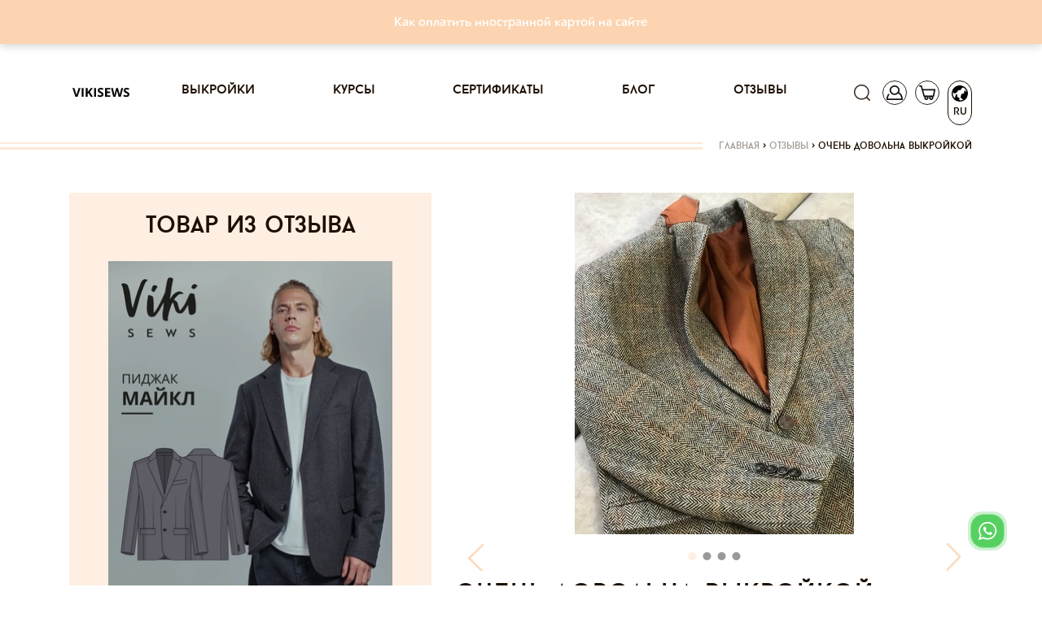

--- FILE ---
content_type: application/javascript; charset=utf-8
request_url: https://vikisews.com/static/v14.17.126/external/viki-scripts.js
body_size: 7365
content:
$('.collapse-panel').on('hide.bs.collapse', function () {
    $(this).prev().find('span').text('+');
}).on('show.bs.collapse', function () {
    $(this).prev().find('span').text('-');
});

$(".product-param").click(function (e) {
    $(this).parent('div').children(".param-selected").toggleClass('param-selected');
    $(this).addClass('param-selected');
});

$(document).ready(function () {
    // обработка клика по товару
    $(document).on('click', '.slide-link', function (e) {
        if (this.dataset['allowEcom'] === 'True') {
            e.preventDefault();
            let product = {
                'name': this.dataset['productName'],
                'id': this.dataset['productId'],
                'price': this.dataset['productPrice'].replace(',', '.'),
                'brand': 'VikiSews',
                'category': this.dataset['productCategory'],
                'variant': null,
                'position': this.dataset['productPosition']
            }
            dataLayer.push({ ecommerce: null });
            dataLayer.push({
                'ecommerce': {
                    'currencyCode': this.dataset['productCurrency'],
                    'click': {
                        'actionField': {'list': window.location.href},
                        'products': [product]
                        }
                    },
                'event': 'gtm-ee-event',
                'gtm-ee-event-category': 'Enhanced Ecommerce',
                'gtm-ee-event-action': 'Product Clicks',
                'gtm-ee-event-non-interaction': 'False',
                });
            window.location = this.href
        } else {
            console.log('ecommerce is disabled for this event')
        }
    })

    $('[data-toggle="popover"]').popover();

    const $closeWarningLink = $('#closeWarningModal');
    let show_warning = $closeWarningLink.attr('data-show-warning');
    if (show_warning === 'True') {
        $('#notificationModal').modal('show')
    }
    $closeWarningLink.on('click', function () {
        $.ajax({
            type: 'POST',
            beforeSend: function (request) {
                request.setRequestHeader("X-CSRFToken", getCookie('csrftoken'));
            },
            url: $closeWarningLink.attr('data-show-disable-url'),
            success: function (data) {
            }
        });

        $(this).closest('.modal').modal('hide');
    });

    $('.btn-close-modal-purchase').click(function () {
        $('#purchaseModal').modal('hide');
    });

    $('#cartModal, #purchaseModal').on('show.bs.modal', function () {
        // if (andoid || safari) {
        //     $('.strikethrough').removeClass('strikethrough').addClass('strikethrough-fixed');
        //     $('.product-label').addClass('product-label-fix');
        //     $('.product-label-sm').addClass('product-label-sm-fix');
        // }
    });

    const $modals = $('.modal');

    if ($('header').hasClass('header-main')) {
        $('.cart-modal-content').css('top', '54px');
        $modals.on('show.bs.modal', function () {

            // if (macos) {
            //     $('.right-icons').css('right', '23px');
            //     $('#main-slider').css('right', '5px');
            //     $('.main-slider-header').css('right', '15px');
            //     $('.main-slide-nav').css('right', '15px');
            // } else {
            //     $('.right-icons').css('right', '25px');
            //     $('#main-slider').css('right', '17px');
            //     $('.main-slider-header').css('right', '17px');
            //     $('.main-slide-nav').css('right', '17px');
            // }
        });

        // $modals.on('hide.bs.modal', function () {
        //     $('.right-icons').css('right', '15px');
        //     $('.main-slider-header').css('right', '0px');
        //     $('#main-slider').css('right', '0');
        //     $('.main-slide-nav').css('right', '0px');
        // });
    } else {
        // if (macos) {
        //
        //     $modals.on('show.bs.modal', function () {
        //         $('#header_desktop > nav.sticky').addClass('header-mac-fix');
        //     });
        //
        //     $modals.on('hide.bs.modal', function () {
        //         $('#header_desktop > nav').removeClass('header-mac-fix');
        //     });
        // } else {
        //     $modals.on('show.bs.modal', function () {
        //         $('#header_desktop > nav.sticky').addClass('header-fix');
        //     });
        //
        //     $modals.on('hide.bs.modal', function () {
        //         $('#header_desktop > nav').removeClass('header-fix');
        //     });
        // }
    }

    $('.btn-continue').click(function (e) {
        e.preventDefault();
        $(this).closest('.modal').modal('hide');
    });
});

$(window).scroll(scrollUpload);

function scrollUpload() {
    // FIXME: create trigger to Switch On this function only if it need
    let targetBtn = $('#infinite-upload-more');
    if (targetBtn.offset() === undefined)
        return;

    let targetBtnPosition = targetBtn.offset().top;
    let windowHeight = $(window).height();
    let scrollToElem = targetBtnPosition - windowHeight;

    let winScrollTop = $(this).scrollTop();
    if (winScrollTop > scrollToElem) {
        uploadProducts(targetBtn);
    }
}

function uploadProducts(targetBtn) {
    let $this = targetBtn;
    if ($this.hasClass('loading'))
        return;

    const buttonLink = $this.data('link');                                  // Ссылка

    let loadPageSize = Number($this.attr('data-load-page-size'));           // Количество заглушек для показа
    let leftObjectsCount = Number($this.attr('data-left-objects-count'));   // Количество оставшихся объектов для показа


    function getAllowIndex() {
        let allowIndex = loadPageSize;
        if (leftObjectsCount < loadPageSize) {
            allowIndex = loadPageSize - leftObjectsCount;
        }
        return allowIndex;
    }

    // Получение списка скрытых заглушек
    let $templateProductsCol = $('#templateProducts').find('.template-pattern-col');

    // Показ заглушек
    $templateProductsCol.each((index, item) => {
        let allowIndex = getAllowIndex();
        if (index < allowIndex) {
            let templateProduct = $(item);
            templateProduct.css('opacity', 0);
            templateProduct.removeClass('d-none');
            templateProduct.animate({opacity: 1}, 200);
        }
    });

    $this.attr('style', 'display: none !important;');
    $this.addClass('loading');

    let loadedDiv = $('<div class="row d-none"></div>').load(buttonLink + ' #upload-content > *', function (response, status, xhr) {
        $this.animate({opacity: 0}, 200);
        $.wait(function () {
            $this.parent().remove();
            $(loadedDiv).css('opacity', 0);

            // Скрываем заглушки
            $templateProductsCol.each((index, item) => {
                let allowIndex = getAllowIndex();
                if (index < allowIndex) {
                    let templateProduct = $(item);
                    templateProduct.addClass('d-none');
                }
            });

            // Показываем блок с новыми карточками товаров
            $(loadedDiv).removeClass('d-none');
            $(loadedDiv).animate({opacity: 1}, 200);

            // Получаем скрипт для ecom и выполняем его
            let result = new DOMParser().parseFromString(response, 'text/html')
            let script = result.getElementById('ecom_data')
            if (script) {
                let ecom_function = new Function(script.innerText)
                ecom_function()
            }

            // Конкатенируем содержимое имеющегося каталога товаров с новыми карточками
            const $allContentElem = $('#upload-content');
            $allContentElem.html($allContentElem.html() + $(loadedDiv).html());
            scrollUpload();
        }, 0.2);

        $('.pagination').find('.page').removeClass('active').each(function () {
            if ($(this).index() === page) {
                $(this).addClass('active');
            }
        });
    });

    // Парсим значение страницы из querySet-значений ссылки
    let page = buttonLink.split('?page=')[1].split('&')[0] - 1;

    if ($('.pagination').find('.page-button-prev').length !== 0)
        page = Number(page) + 1;
}


$('#purchaseModal').on('shown.bs.modal', function (e) {
    new Swiper('.swiper-container-purchase-modal', {
        navigation: {
            nextEl: '#swiper-purchase-button-next',
            prevEl: '#swiper-purchase-button-prev',
        },
        spaceBetween: 5,
    });
});

$(document).ready(function () {

});


let closeFlag = false;
let closeFlagLang = false;

$(document).ready(function () {
    let appearTimeout;
    let holder = false;

    //Language toggle modal start
    $(document).on('click', '#langUrl', function () {
        toggleModalLang();
    });

    $(document).on('click', '.lang-modal-content', function (e) {
        closeFlagLang = true;
        if(!e.target || e.target.classList.contains('language-type-modal') || e.target.classList.contains('lang')) {
            $('#langModal').modal('hide');
        }
    });

    $(document).on('hide.bs.modal', '#langModal', function () {
        closeFlagLang = false;
    });
    // Language toggle modal end

    $(document).on('mouseenter', '#cartUrl', function () {
        if (window.matchMedia('(max-width: 1200px)').matches) {
            return;
        }
        appearTimeout = setTimeout(toggleModal, 500);
    });

    $(document).on('mouseleave', '#cartUrl', function () {
        clearTimeout(appearTimeout);
    });

    $(document).on('mouseenter', '.cart-modal-content', function () {
        closeFlag = true;
    });

    $(document).on('mouseleave', '.cart-modal-content', function () {
        if (closeFlag === true && holder === false) {
            closeFlag = false;
            $('#cartModal').modal('hide');
        }
    });

    $(document).on('hide.bs.modal', '#cartModal', function () {
        closeFlag = false;
    });


    let advertisement = $('#notice-message');

    if (advertisement !== null  && advertisement.length > 0) {
        // let show_advertisement = $.cookie('show_advertisement');
        // if (show_advertisement !== 'true') {
        //     $('#notice-message').modal('toggle');
        //     $.cookie('show_advertisement', 'true');
        // }

        // let show_advertisement_xmas_banner = $.cookie('show_advertisement_xmas_banner');
        // if (show_advertisement_xmas_banner !== 'true') {
        //     $('#notice-message').modal('toggle');
        //     $.cookie('show_advertisement_xmas_banner', 'true');
        // }

        let show_advertisement_april_banner = $.cookie('show_advertisement_april_banner');
        if (show_advertisement_april_banner !== 'true') {
            $('#notice-message').modal('toggle');
            $.cookie('show_advertisement_april_banner', 'true');
        }
    }

    $('.notice-message-close').click(function (e) {
        $('#notice-message').modal('toggle');
    });

    function toggleModal() {
        $('#cartModal').modal('toggle');
    }

    function toggleModalLang() {
        $('#langModal').modal('toggle');
    }

    $('.icon.account').not('.authenticated').click(function (e) {
        e.preventDefault();
        $('#sign_up').modal('toggle');
    });

    $('.modal-close').click(function (e) {
        $('#sign_up').modal('toggle');
    });

    $('.modal_link').click(function (e) {
        $('#sign_up').modal('toggle');
        $('#forgot_password').modal('toggle');
    });

    $('.fast-purchase__register').click(function (e) {
        e.preventDefault();
        $('#sign_up').modal('toggle');
    });

    $('.reset_pass_link').click(function (e) {
        if( $('#login_dialog').hasClass('login_show')) {
            $('#login_dialog').removeClass('login_show');
            $('#reset_pass_dialog').addClass('login_show');
        }
        else
        {
            $('#login_dialog').addClass('login_show');
            $('#reset_pass_dialog').removeClass('login_show');
        }
    });

    $('.modal-forgot').click(function (e) {
        $('#forgot_password').modal('toggle');
        $('#sign_up').modal('toggle');
    });

    $('.modal-forgot-close').click(function (e) {
        $('#forgot_password').modal('toggle');
    });

    $('#sign_up').on('hidden.bs.modal', function (e) {
        $('.errors-login').text();
        $('.errors-reg').text();
    });


    $('#forgot_password').on('hidden.bs.modal', function (e) {
        $('.errors-forgot').text();
    });

    $('.icon.account.authenticated').on('click', function () {
        window.location.href = profile_url;
    });
});

$('.product-plus').click(function (e) {
    e.preventDefault();
});

$('.product-minus').click(function (e) {
    e.preventDefault();
});

const sticky = document.querySelector('.sticky');
const brand = document.querySelector('.navbar-brand');
const modal = document.querySelector('.cart-modal-content');

let stickyTop = $(sticky).offset().top;
if (sticky.style.position !== 'sticky') {
    if (window.scrollY >= stickyTop + 5) {
        if (!$(sticky).hasClass('sticky-disabled'))
            sticky.classList.add('fixed');
    }

    document.addEventListener('scroll', function () {
        if (window.scrollY >= stickyTop + 5) {
            sticky.classList.add('fixed');
            if (modal != null) {
                if ($('header').hasClass('header-main')) {
                    modal.classList.remove('main-cart-modal-content');
                    $('.cart-modal-content').css('top', 65 - window.scrollY);
                    $('.cart-modal-content').css('bottom', 'unset');
                } else {
                    modal.classList.add('main-cart-modal-content');
                }
                modal.classList.remove('cart-modal-fixed');
            }
        } else {
            sticky.classList.remove('fixed');
            if (modal != null) {
                modal.classList.remove('cart-modal-content-edited');
                if ($('header').hasClass('header-main')) {
                    $('.cart-modal-content').css('top', 65 - window.scrollY);
                    $('.cart-modal-content').css('bottom', 'unset');
                } else {
                }
            }
        }

        if ((window.scrollY >= stickyTop + 200) === true) {
            $('.up-button-mobile').addClass('button-visible');
        } else {
            $('.up-button-mobile').removeClass('button-visible');
        }
    });
}
$(window).on('resize', function(){
    stickyTop = $(sticky).offset().top;
})

$('.account-toggler').click(function (e) {
    $('#links').collapse('hide');

    if ($('#account').hasClass('show') === true) {
        $('.navbar').css('opacity', '0.8');
    } else {
        $('.navbar').css('opacity', '1');
    }
});

$('.menu-toggler').click(function (e) {
    $('#account').collapse('hide');

    if ($('#links').hasClass('show') === true) {
        $('.navbar').css('opacity', '0.8');
    } else {
        $('.navbar').css('opacity', '1');
    }
});

$.wait = function (callback, seconds) {
    return window.setTimeout(callback, seconds * 1000);
};

$(document).on('click', '.show-more-products', function () {
    let $this = $(this);
    if ($this.hasClass('loading'))
        return;

    $this.find('span').css('color', 'transparent');
    $this.addClass('loading').find('.loading-lg-black').removeClass('d-none');

    let loadedDiv = $('<div class="row d-none"></div>').load($(this).data('link') + ' #upload-content > *', function (response, status, xhr) {

        $this.animate({opacity: 0}, 200);
        $.wait(function () {
            $this.parent().remove();
            $(loadedDiv).css('opacity', 0);

            $(loadedDiv).removeClass('d-none');
            $(loadedDiv).animate({opacity: 1}, 200);
        }, 0.2);

        // Получаем скрипт для ecom и выполняем его
        let result = new DOMParser().parseFromString(response, 'text/html')
        let script = result.getElementById('ecom_data')
        if (script) {
            let ecom_function = new Function(script.innerText)
            ecom_function()
        }

        $('.pagination').find('.page').removeClass('active').each(function () {
            if ($(this).index() === page) {
                $(this).addClass('active');
            }
        });
    });

    $(loadedDiv).insertAfter($('#upload-more').closest('.row'));

    let page = $(this).data('link').split('?page=')[1].split('&')[0] - 1;

    if ($('.pagination').find('.page-button-prev').length !== 0)
        page = Number(page) + 1;
});

$(document).on('click', '.show-more-patterns', function () {
    let $this = $(this);
    uploadProducts($this);
});

$(document).on('click', '.show-more-comments', function (e, anchor='') {
    let $this = $(this);
    if ($this.hasClass('loading'))
        return;

    $this.find('span').css('color', 'transparent');
    $this.addClass('loading').find('.loading-lg-black').removeClass('d-none');
    let commentList, uploadButton;

    let loadedDiv = $('<div></div>').load($(this).data('link') + ' .comments > *', function () {
        commentList = $(' > .comment-list', loadedDiv);
        commentList.addClass('d-none');
        uploadButton = $('.show-more', loadedDiv);
        uploadButton.removeClass('d-flex').addClass('d-none');

        $(commentList).insertAfter($this.prev());
        $(uploadButton).insertAfter($this.prev());
        initGallery();
        $.wait(function () {
            $this.animate({opacity: 0}, 300);
            $.wait(function () {
                $this.remove();
                $(commentList).css('opacity', 0);
                $(uploadButton).css('opacity', 0);

                // if (macos || andoid || safari) {
                //     $('.like-counter').addClass('like-counter-fix');
                // }
                $(commentList).removeClass('d-none').animate({opacity: 1}, 200);
                $(uploadButton).addClass('d-flex').removeClass('d-none').animate({opacity: 1}, 200);
            }, 0.2);
        }, 1);
        if (anchor !== '') {
            scroll_to_anchor();
        }
        updateDateByUserTimezone();
    });
});

$(document).ready(function () {
    $('.btn-confirm').on('click', function (e) {
        e.preventDefault();
        $('#showSystemInfo').modal('hide');
    });
});

$(document).ready(function () {
    $('#confirmPhoneModal form').submit(function (e) {
        let $form = $(this);
        let input = $form.find('.active-input');
        let data = {
            phone_number: $($form.find('input[name=phone_number]')).val()
        };

        if ($(input).hasClass('confirm-phone-code')) {
            data.code = $(input).val()
        }

        $.ajax({
            type: 'POST',
            beforeSend: function (request) {
                request.setRequestHeader("X-CSRFToken", getCookie('csrftoken'));
            },
            url: $form.attr('action'),
            data: data
        })
            .done(function (data) {
                if (data['errors']) {
                    let error;
                    if (data['errors']['phone_number']) {
                        error = wrong_phone_format;
                    }

                    if (data['errors']['code']) {
                        error = wrong_code;
                    }

                    if (data['errors']['timeout']) {
                        error = exceeded_request_limit;
                        $form.find('.js-notification-timeout')
                            .text(Math.round(data['errors']['seconds']))
                            .parent()
                            .removeClass('d-none');
                    }

                    if (data['errors']['server-error'] || data['errors']['internal error']) {
                        error = "Ошибка сервера."
                    }

                    $(input).attr("data-content", error);
                    $(input).attr('data-trigger', 'manual');
                    $(input).attr('data-placement', 'top');
                    $(input).popover('show');

                    $.wait(function () {
                        $(input).popover('hide');
                    }, 3);
                } else if (data['sent']) {
                    $(input).addClass('d-none').removeClass('active-input').next().addClass('active-input').removeClass('d-none');
                    $form.find('.form-btn').text(confirm);
                } else {
                    $form.closest('.modal').modal('hide');
                    $form.find('input').val('');
                    $(input).addClass('d-none').removeClass('active-input').prev().addClass('active-input').removeClass('d-none');
                    window.location.reload();
                }
            })
            .fail(function () {
                $(input).attr("data-content", error_occurred);
                $(input).attr('data-trigger', 'manual');
                $(input).popover('show');
                $.wait(function () {
                    $(input).popover('hide');
                }, 3);
            });

        e.preventDefault();
    });

    $("#confirmPhoneModal").on('show.bs.modal', function () {
        $(this).find('.js-notification-timeout').parent().addClass('d-none');
    });

    $('.btn-close-modal').click(function () {
        $(this).closest('.modal').modal('hide');
    });


    const searchString = new URLSearchParams(window.location.search);
    const query = searchString.get('query');
    if (query !== null) {
        $('input.pattern-search').val(query);
    }

    $('.btn-search.btn-close-modal').click(function () {
        $(this).closest('form')[0].reset();
        $(this).closest('form')[0].submit();
    })
});

function showNotificationPopup(text, reload=true) {
    showNotificationPopupWithHeader(text, attention + '!', reload)
}

function showNotificationPopupWithHeader(text, header, reload=true) {
    let modal = $('#showSystemInfo');
    $(modal).find("#systemInfoHeader").text(header);
    $(modal).find('#systemInfoText').text(text);
    $(modal).data('reload', reload);
    $(modal).modal('show');
}

function showNotificationPopupWithHTMLText(text, header, reload=true) {
    let modal = $('#showSystemInfo');
    $(modal).find("#systemInfoHeader").text(header);
    $(modal).find('#systemInfoText').html(text);
    $(modal).data('reload', reload);
    $(modal).modal('show');
}

function setLoading(sender) {
    $(sender).addClass('loading');
    $(sender).prop('disabled', true);
    $(sender).prev('.loading-icon').removeClass('d-none');
}

function setLoadingFinished(sender) {
    $(sender).removeClass('loading');
    $(sender).prop('disabled', false);
    $(sender).prev('.loading-icon').addClass('d-none');
}

function showPopover(sender, seconds) {
    $(sender).popover('show');
    $.wait(function () {
        $(sender).popover('hide');
    }, seconds);
}

function showPopup(tmp) {
    $('#popup-text').text(tmp);
    const $popup = $('#popup');
    $popup.fadeIn(700).delay(2000);
    setTimeout(() => $('.modal-content').addClass('finish'), 800);
    $popup.fadeOut(700);
}

function ShowCartModal() {
    const $cartModal = $('#cartModal');

    $cartModal.fadeIn(600);
    $cartModal.modal('show');
    setTimeout(function () {
        if (!closeFlag) {
            $cartModal.fadeOut(200);
            $cartModal.modal('hide');
        }
    }, 2000);
}

function updateFavIcon(amount) {
    const $headerIcons = $('.header_icons');
    if (!$headerIcons.hasClass('header_icons--not-empty')) {
        $headerIcons.addClass('header_icons--not-empty');
    }
    if (!$headerIcons.find('#favoriteUrl > div').hasClass('favorited')) {
        $headerIcons.find('#favoriteUrl > div').addClass('favorited')
    }

    const $favCounter = $('span.favorite-counter');
    if (amount > 9) {
        if (!$favCounter.hasClass('overcount')) {
            $favCounter.addClass('overcount');
        }
        amount > 99 ? $favCounter.html('9+') : $favCounter.html(amount);
    } else {
        $favCounter.html(amount);
    }
}

function updateCartIcon(amount) {
    const $headerIcons = $('.header_icons');

    if (!$headerIcons.hasClass('header_icons--not-empty')) {
        $headerIcons.addClass('header_icons--not-empty');
    }
    if (!$headerIcons.find('#cartUrl > div').hasClass('not-empty')) {
        $headerIcons.find('#cartUrl > div').addClass('not-empty')
    }
    const $cartCounter = $('.cart-counter');
    $cartCounter.each(function( index, element ) {
        if (amount > 9) {
            if (!element.classList.contains('overcount')) {
                $cartCounter[index].classList.add('overcount');
            }
            if (amount > 99) {
                $cartCounter[index].innerHTML = '9+';
            } else {
                $cartCounter[index].innerHTML = amount;
            }
        } else {
            $cartCounter[index].innerHTML = amount;
            if (element.classList.contains('overcount')) {
                $cartCounter[index].classList.remove('overcount');
            }
        }
    });

}

$('.eye-pass-label').click(function () {
    if ($(this).hasClass('eye-light-show')) {
        $(this).toggleClass('eye-light-hide');
    } else {
        $(this).toggleClass('eye-pass-label-hide');
    }
    if ($(this).hasClass('eye-pass-label-hide') || $(this).hasClass('eye-light-hide')) {
        $(this).prev().attr('type', 'text');
    } else {
        $(this).prev().attr('type', 'password');
    }

    $(this).prev().focus();
});

$('.img-big').on('mfpOpen', function() {
    const $body = $('body');
    $body.attr('style', 'overflow: hidden !important;');
});

$('.img-big').on('mfpClose', function () {
    const $body = $('body');
    $body.attr('style', '');
});

$(document).ready(function () {

    $(document).on('click', '.icon.search', function (e) {
        e.preventDefault();
        $('#searchModal').modal('show');
        $('#search-pattern').focus();
    });

    $(document).on('click', '.close-search', function (e) {
        e.preventDefault();
        $('#searchModal').modal('hide');
    });

    $(document).on('change paste keyup cut', '#search-pattern', function () {
        const form = $('#search');
        const searchActionUrl = form.attr('data-search-url-pattern');
        const searchQuery = `?q=${$(this).val()}`;

        form.attr('action', `${searchActionUrl}${searchQuery}`);
    });

    $(document).on('submit click', '#search .btn-search', function (e) {
        e.preventDefault();
        const searchBtn = $(this);
        const searchForm = searchBtn.closest('#search');

        window.location.href = searchForm.attr('action');
    });
});

function sendToEcom(data) {
    ecom_data = JSON.parse(data)
    dataLayer.push(ecom_data)
}
function clearEcomData(){
    dataLayer.push({ ecommerce: null });
}

// простая валидация email
function validate_email(email) {
    let valid = false
    let text = '' // текст ошибки
    if (email.startsWith('@') || email.endsWith('@') || email.indexOf('@') == -1) {

        text = incorrectEmailAddress
        valid = false
    } else {
        valid = true
        text = ''
    }
    return {
        'valid': valid,
        'text': text
    }
}


--- FILE ---
content_type: image/svg+xml
request_url: https://vikisews.com/static/v14.17.126/images/comments-amount.svg
body_size: 416
content:
<svg xmlns="http://www.w3.org/2000/svg" viewBox="0 0 15 14.75"><defs><style>.cls-1{fill:#150e0e;}.cls-2{fill:none;stroke:#231300;stroke-linecap:round;stroke-miterlimit:10;stroke-width:1.5px;}</style></defs><title>кол-во комментов</title><g id="Слой_2" data-name="Слой 2"><g id="Слой_1-2" data-name="Слой 1"><path class="cls-1" d="M7.5,0C3.22,0,0,2.69,0,6.25a5.61,5.61,0,0,0,2.86,5.06V14a.76.76,0,0,0,.4.67l.22.09h.14A.67.67,0,0,0,4,14.62l3.23-2.13H7.5c4.27,0,7.5-2.69,7.5-6.25S11.77,0,7.5,0ZM6.63,11.09,4.38,12.58V10.86A.76.76,0,0,0,4,10.18,4.1,4.1,0,0,1,1.52,6.25c0-2.7,2.57-4.73,6-4.73s6,2,6,4.73S10.91,11,7.5,11H7.12A.67.67,0,0,0,6.63,11.09Z"/><line class="cls-2" x1="3.66" y1="4.9" x2="11.5" y2="4.9"/><line class="cls-2" x1="3.66" y1="7.27" x2="11.5" y2="7.27"/></g></g></svg>

--- FILE ---
content_type: image/svg+xml
request_url: https://vikisews.com/static/v14.17.126/images/planet-earth.svg
body_size: 1142
content:
<?xml version="1.0" encoding="iso-8859-1"?>
<!-- Generator: Adobe Illustrator 18.0.0, SVG Export Plug-In . SVG Version: 6.00 Build 0)  -->
<!DOCTYPE svg PUBLIC "-//W3C//DTD SVG 1.1//EN" "http://www.w3.org/Graphics/SVG/1.1/DTD/svg11.dtd">
<svg version="1.1" id="Capa_1" xmlns="http://www.w3.org/2000/svg" xmlns:xlink="http://www.w3.org/1999/xlink" x="0px" y="0px"
	 viewBox="0 0 430 430" style="enable-background:new 0 0 430 430;" xml:space="preserve">
<path d="M215,0C96.451,0,0,96.451,0,215s96.451,215,215,215s215-96.451,215-215S333.549,0,215,0z M384.91,285.943
	c-21.135,50.439-64.104,89.547-117.032,105.441c0.949-1.762,1.868-3.543,2.757-5.344c4.547-9.202,9.325-15.69,17.344-22.161
	c6.137-4.956,18.186-12.632,16.216-22.311c-1.421-6.995-9.407-9.865-15.442-11.575c-9.575-2.713-19.818-3.416-29.699-4.1
	c-8.557-0.598-17.443-0.293-25.797-2.424c-12.502-3.182-15.32-14.004-16.111-25.412c-0.705-10.141-0.554-20.567-5.541-29.744
	c-6.422-11.811-21.202-15.17-33.458-16.297c-10.346-0.947-20.679-0.448-30.969-2.172c-9.9-1.658-19.276-5.135-29.442-4.741
	c-13.175,0.508-19.092,9.438-24.712,19.765c-2.774,5.1-20.296,44.321-30.591,53.115c-17.752-26.207-28.919-57.215-31.143-90.632
	c1.455-0.392,2.897-0.935,4.361-1.664c5.728-2.844,9.741-7.978,15.974-10.011c5.943-1.936,13.621-0.219,19.693,0.376
	c6.042,0.591,12.178,1.217,18.225,0.394c12.071-1.649,18.467-9.987,20.395-21.627c1.146-6.953,0.252-13.945,0.459-20.946
	c0.327-10.909,7.486-14.823,17.351-15.751c18.634-1.75,62.101,3.188,62.981-25.49c0.375-12.267-14.225-18.598-23.734-21.872
	c-18.516-6.37-38.747-4.146-57.685-8.571c-10.073-2.354-18.569-8.637-25.693-16.063C117.061,52.047,163.598,30.864,215,30.864
	c10.994,0,21.755,0.97,32.219,2.828c-5.35,0.994-10.631,2.406-15.769,4.481c-27.107,10.929-27.923,41.682-16.075,64.785
	c7.348,14.328,19.248,26.332,31.678,36.314c12.033,9.659,25.181,15.367,38.523,22.694c17.701,9.733,15.564,35.151,20.042,52.277
	c3.777,14.443,12.847,26.627,27.143,31.627c8.643,3.02,18.795,0.663,26.363,6.685c6.5,5.157,8.027,15.714,11.742,22.809
	C374.566,282.443,379.491,285.423,384.91,285.943z"/>
<g>
</g>
<g>
</g>
<g>
</g>
<g>
</g>
<g>
</g>
<g>
</g>
<g>
</g>
<g>
</g>
<g>
</g>
<g>
</g>
<g>
</g>
<g>
</g>
<g>
</g>
<g>
</g>
<g>
</g>
</svg>


--- FILE ---
content_type: image/svg+xml
request_url: https://vikisews.com/static/v14.17.126/images/logo_frame.svg
body_size: 969
content:
<?xml version="1.0" encoding="utf-8"?>
<!-- Generator: Adobe Illustrator 26.0.3, SVG Export Plug-In . SVG Version: 6.00 Build 0)  -->
<svg version="1.1" id="Слой_1" xmlns="http://www.w3.org/2000/svg" xmlns:xlink="http://www.w3.org/1999/xlink" x="0px" y="0px"
	 viewBox="0 0 198.4 157.8" style="enable-background:new 0 0 198.4 157.8;" xml:space="preserve">
<style type="text/css">
	.st0{fill:#050708;}
</style>
<g>
	<path class="st0" d="M21.6,63.4h6.7l-10.6,31h-7.2L0,63.4h6.7l5.8,18.5c0.3,1.1,0.7,2.3,1,3.8c0.3,1.5,0.5,2.4,0.6,3
		c0.2-1.3,0.7-3.6,1.6-6.9L21.6,63.4z"/>
	<path class="st0" d="M32.1,94.4v-31h6.6v31H32.1z"/>
	<path class="st0" d="M71.5,94.4H64l-8.2-13.1l-2.8,2v11.1h-6.6v-31h6.6v14.2l2.6-3.6l8.4-10.5h7.3L60.6,77.1L71.5,94.4z"/>
	<path class="st0" d="M75.4,94.4v-31H82v31H75.4z"/>
	<path class="st0" d="M108.1,85.8c0,2.8-1,5-3,6.6c-2,1.6-4.9,2.4-8.4,2.4c-3.3,0-6.3-0.6-8.8-1.9v-6.1c2.1,1,3.9,1.6,5.3,2
		c1.5,0.3,2.8,0.6,4,0.6c1.5,0,2.5-0.3,3.3-0.9c0.8-0.5,1.1-1.4,1.1-2.4c0-0.6-0.2-1.1-0.5-1.6c-0.3-0.4-0.9-1-1.5-1.4
		c-0.7-0.4-2-1.1-4-2.1c-1.9-0.9-3.3-1.7-4.3-2.6c-1-0.8-1.7-1.7-2.3-2.9c-0.6-1.1-0.9-2.3-0.9-3.8c0-2.8,1-4.9,2.8-6.5
		c1.9-1.5,4.5-2.3,7.7-2.3c1.6,0,3.1,0.2,4.6,0.6c1.5,0.4,3,1,4.6,1.6l-2.1,5.1c-1.6-0.7-3-1.1-4.1-1.4c-1-0.3-2.2-0.4-3.2-0.4
		c-1.2,0-2.2,0.3-2.9,0.9c-0.7,0.5-1,1.2-1,2.2c0,0.6,0.2,1.1,0.4,1.5c0.3,0.4,0.7,0.9,1.3,1.2c0.6,0.3,2,1.1,4.2,2.2
		c2.9,1.4,4.9,2.8,6,4.2C107.6,82.1,108.1,83.8,108.1,85.8z"/>
	<path class="st0" d="M131.6,94.4h-17.9v-31h17.9v5.4h-11.3v6.8h10.5V81h-10.5V89h11.3V94.4z"/>
	<path class="st0" d="M168.3,94.4h-7.5l-4.2-16.3c-0.2-0.6-0.4-1.7-0.8-3.6s-0.6-3-0.6-3.6c-0.1,0.8-0.3,2-0.6,3.6s-0.6,2.9-0.8,3.6
		l-4.2,16.2h-7.5l-7.9-31h6.5l4,16.9c0.7,3.1,1.2,5.8,1.5,8.2c0.1-0.8,0.3-2.1,0.6-3.7c0.3-1.6,0.6-3,0.9-3.9l4.5-17.4h6.3l4.5,17.4
		c0.2,0.8,0.4,2,0.8,3.6c0.3,1.6,0.5,3,0.7,4.1c0.2-1.1,0.3-2.5,0.7-4.2s0.6-3,0.9-4l3.9-16.9h6.5L168.3,94.4z"/>
	<path class="st0" d="M198.4,85.8c0,2.8-1,5-3,6.6c-2,1.6-4.9,2.4-8.4,2.4c-3.3,0-6.3-0.6-8.8-1.9v-6.1c2.1,1,3.9,1.6,5.3,2
		c1.5,0.3,2.8,0.6,4,0.6c1.5,0,2.5-0.3,3.3-0.9c0.8-0.5,1.1-1.4,1.1-2.4c0-0.6-0.2-1.1-0.5-1.6c-0.3-0.4-0.9-1-1.5-1.4
		c-0.7-0.4-2-1.1-4-2.1c-1.9-0.9-3.3-1.7-4.3-2.6c-1-0.8-1.7-1.7-2.3-2.9c-0.6-1.1-0.9-2.3-0.9-3.8c0-2.8,1-4.9,2.8-6.5
		c1.9-1.5,4.5-2.3,7.7-2.3c1.6,0,3.1,0.2,4.6,0.6c1.5,0.4,3,1,4.6,1.6l-2.1,5.1c-1.6-0.7-3-1.1-4.1-1.4c-1-0.3-2.2-0.4-3.2-0.4
		c-1.2,0-2.2,0.3-2.9,0.9c-0.7,0.5-1,1.2-1,2.2c0,0.6,0.2,1.1,0.4,1.5c0.3,0.4,0.7,0.9,1.3,1.2c0.6,0.3,2,1.1,4.2,2.2
		c2.9,1.4,4.9,2.8,6,4.2C197.9,82.1,198.4,83.8,198.4,85.8z"/>
</g>
</svg>
